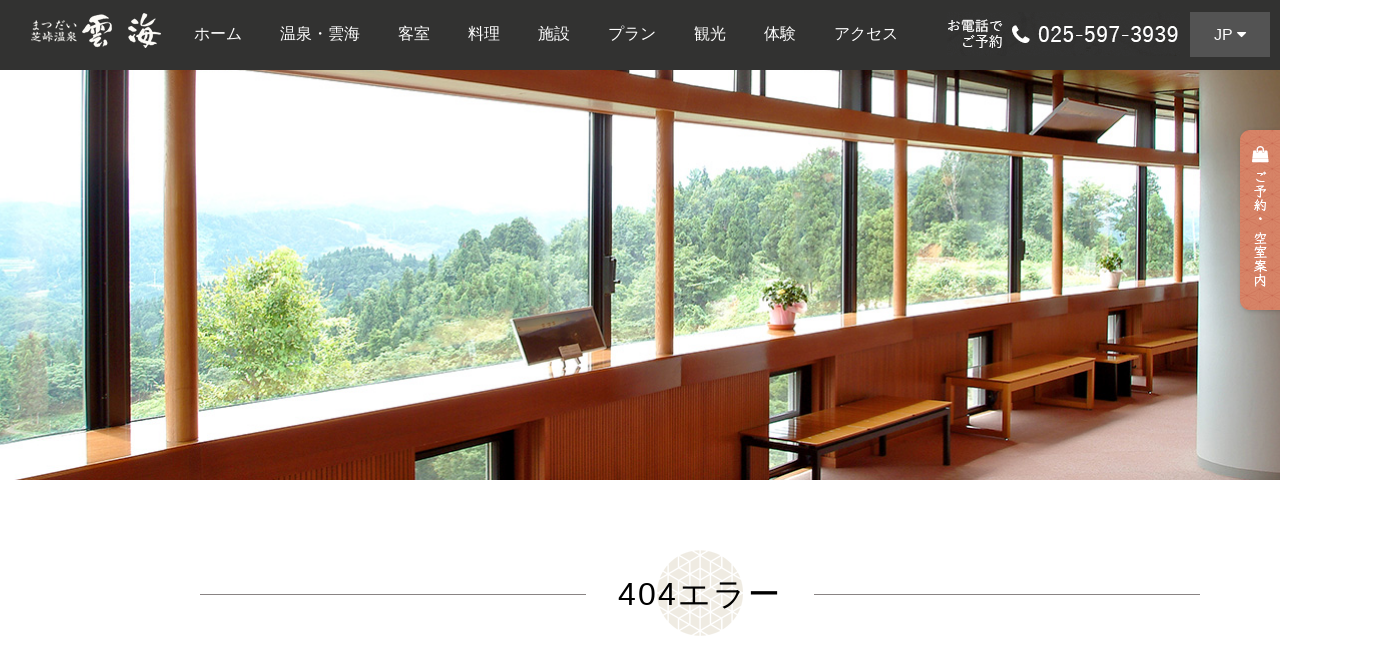

--- FILE ---
content_type: text/html; charset=UTF-8
request_url: https://shibatouge.com/price.html
body_size: 9587
content:
<!DOCTYPE html>
<html lang="ja">
<head>
<!-- Global site tag (gtag.js) - Google Analytics -->
<script async src="https://www.googletagmanager.com/gtag/js?id=UA-120725422-1"></script>
<script>
  window.dataLayer = window.dataLayer || [];
  function gtag(){dataLayer.push(arguments);}
  gtag('js', new Date());

  gtag('config', 'UA-120725422-1');
</script>
<meta charset="UTF-8">
<meta name="viewport" content="width=device-width">
<meta name="description" content="新潟県まつだい芝峠温泉「雲海」。見る、食べる、泊まる、そしてゆったりこころ潤うひとときを…。">
<meta name="keywords" content="雲海,芝峠,温泉,棚田,日帰り入浴,404エラー">
<!-- og -->
<meta name="twitter:card" content="summary_large_image">
<meta name="twitter:image:src" content="http://shibatouge.com/img/og_image.jpg">
<meta name="twitter:description" content="新潟県まつだい芝峠温泉「雲海」。見る、食べる、泊まる、そしてゆったりこころ潤うひとときを…。">
<meta property="og:description" content="新潟県まつだい芝峠温泉「雲海」。見る、食べる、泊まる、そしてゆったりこころ潤うひとときを…。">
<meta property="og:title" content="棚田・雲海が絶景！まつだい芝峠温泉【雲海】｜サイトマップ">
<meta property="og:site_name" content="棚田・雲海が絶景！まつだい芝峠温泉【雲海】｜404エラー">
<meta property="og:type" content="website">
<meta property="og:url" content="http://shibatouge.com/">
<meta property="og:image" content="http://shibatouge.com/img/og_image.jpg">
<!-- /og -->
<title>棚田・雲海が絶景！まつだい芝峠温泉【雲海】｜404エラー</title>
<link rel="stylesheet" type="text/css" href="/common/css/import.css">
<link rel="stylesheet" type="text/css" href="/common/css/owl.carousel.min.css" media="all" />
<link rel="stylesheet" href="/common/css/owl.theme.default.min.css">
</head>
<body id="page_12">
<div id="top">
<!--header-->
    
<div id="header">
	<div id="top_nav" class="wrapper">
		<div class="f_l">
			<h1><a href="/"><img src="/img/logo.png" alt="棚田・雲海が絶景！まつだい芝峠温泉【雲海】" class="w_100"></a></h1>
			<nav class="">
				<ul id="g_navi" class="v_w pc">
					<li><a href="/access/"><img src="/img/menu_08.png" alt="アクセス"></a></li>
					<li><a href="/experience/"><img src="/img/menu_07.png" alt="体験"></a></li>
					<li><a href="/showplace/"><img src="/img/menu_06.png" alt="観光"></a></li>
					<li><a href="/price/"><img src="/img/menu_05.png" alt="プラン"></a></li>
					<li><a href="/facilities/"><img src="/img/menu_04.png" alt="施設"></a></li>
					<li><a href="/dining/"><img src="/img/menu_09.png" alt="料理"></a></li>
					<li><a href="/guest/"><img src="/img/menu_03.png" alt="客室"></a></li>
					<li><a href="/spa/"><img src="/img/menu_02.png" alt="温泉・雲海"></a></li>
					<li><a href="/"><img src="/img/menu_01.png" alt="ホーム"></a></li>
				</ul>
			</nav>
		</div>
		
		<div class="f_r pc">
			<span class="tel"><img src="/img/tel.png" alt=""></span>
			<span class="lang">
				<span class="select">JP <i class="fa fa-caret-down" aria-hidden="true"></i></span>
				<span class="lang_list">
					<a href="/en/">EN <i class="fa fa-caret-right" aria-hidden="true"></i></a>
				</span>
			</span>
		</div>
	</div>
	<div id="sp_nav_box" class="p_relative sp">
		<div class="clearfix">
			<div id="sp_nav" class="sp">
			<span id="sp_lang">JP <i class="fa fa-caret-down" aria-hidden="true"></i></span>
				<span id="sp_btn_reserve"><a href="https://d-reserve.jp/GSEA001F01300/GSEA001A01?hotelCode=0000000918" target="_blank""><img src="/img/sp_menu_02.gif" alt="" class="w_100"></a></span>
				<span id="sp_menu"><img src="/img/sp_menu_03.gif" alt="" class="w_100"></span>
			</div>
		</div>
		<div id="sp_h_menu">
			<div class="in_box">
				<ul class="clearfix">
					<li id="sp_nav_01"><a href="/">ホーム</a></li>
					<li id="sp_nav_05"><a href="/price/">プラン</a></li>
					<li id="sp_nav_02"><a href="/spa/">温泉・雲海</a></li>
					<li id="sp_nav_06"><a href="/showplace/">観光</a></li>
					<li id="sp_nav_03"><a href="/guest/">客室</a></li>
					<li id="sp_nav_07"><a href="/experience/">体験</a></li>
					<li id="sp_nav_09"><a href="/dining/">料理</a></li>
					<li id="sp_nav_08"><a href="/access/">アクセス</a></li>
					<li id="sp_nav_04"><a href="/facilities/">施設</a></li>
					<li id="sp_nav_10"><a href="/info/">新着情報</a></li>
				</ul>
			<div class="btn06"><a href="https://d-reserve.jp/GSEA001F01300/GSEA001A01?hotelCode=0000000918" target="_blank">ご予約・空室案内はこちら <i class="fa fa-angle-right" aria-hidden="true"></i></a></div>
			<p>※その他お問い合わせは<a href="/contact/">こちら</a>からお願いいたします。</p>
			</div>
		</div>
	</div>
</div>

</header>
<nav class="pc">
	<div id="scroll_nav">
		<div class="wrapper clearfix">
		<span class="logo f_l"><a href="/"><img src="/img/logo_02.png" alt=""></a></span>
		<div class="f_l">
				<ul>
					<li id="nav_01"><a href="/">ホーム</a></li>
					<li id="nav_02"><a href="/spa/">温泉・雲海</a></li>
					<li id="nav_03"><a href="/guest/">客室</a></li>
					<li id="nav_09"><a href="/dining/">料理</a></li>
					<li id="nav_04"><a href="/facilities/">施設</a></li>
					<li id="nav_05"><a href="/price/">プラン</a></li>
					<li id="nav_06"><a href="/showplace/">観光</a></li>
					<li id="nav_07"><a href="/experience/">体験</a></li>
					<li id="nav_08"><a href="/access/">アクセス</a></li>
				</ul>
		</div>
		<div class="f_r">
			<span class="tel"><img src="/img/tel2.gif" alt=""></span>
			
		<span class="lang">
				<span class="select">JP <i class="fa fa-caret-down" aria-hidden="true"></i></span>
				<span class="lang_list">
					<a href="/en/">EN <i class="fa fa-caret-right" aria-hidden="true"></i></a>
				</span>
			</span>
		</div>
	</div>
	</div>
</nav>
<nav class="sp">
<div id="sp_bottom_menu" class="bg">
	<ul class="clearfix">
		<li><a href="/"><img src="/img/sp_b_menu_01.gif" alt=""></a></li>
		<li><a href="/spa/"><img src="/img/sp_b_menu_02.gif" alt=""></a></li>
		<li><a href="/dining/"><img src="/img/sp_b_menu_03.gif" alt=""></a></li>
		<li><a href="/guest/"><img src="/img/sp_b_menu_04.gif" alt=""></a></li>
		<li><a href="/access/"><img src="/img/sp_b_menu_05.gif" alt=""></a></li>		
	</ul>
</div>
<div id="sp_lang_list">
	<a href="/en/">EN <i class="fa fa-caret-right" aria-hidden="true"></i></a>
</div>
</nav>	
<!--/header-->
</div>
<section>
	<article>
		<div id="title_12" class="page_title p_relative">
			<div class="wrapper2 clearfix">
				<h1><!--<img src="sitemap/img/title.png" alt="棚田・雲海が絶景！まつだい芝峠温泉【雲海】｜サイトマップ">--></h1>			
			</div>
		</div>
	</article>
</section>
<section>
	<article>
		<div class="subbg_01 b_30">
			<div class="wrapper2 clearfix b_30">
				<div class="sst01"><h2 class="sstbg01 st07">404エラー</h2></div>
				<div class="illust01 b_txt align_c">
					<p class="b_60 sp_b10">お探しのページは存在しないか、掲載期間が終了致しました。<br>以下サイトマップよりご希望の情報をご参考ください。</p>
                    <div class="btn09 align_c b_sp sp_b10"><a href="/sitemap/">サイトマップ</a></div>
				</div>
			</div>
		</div>
	</article>
</section>

<!--footer-->
    <footer>
	<div id="page_top"><div class="wrapper"><a href="#top"><i class="fa fa-angle-up" aria-hidden="true"></i><br>トップへ戻る</a></div></div>
	<div id="reserve_btn" class="pc"><a href="https://d-reserve.jp/GSEA001F01300/GSEA001A01?hotelCode=0000000918" target="_blank""><img src="/img/btn_reserve.png"  alt="ご予約・空室案内"></a></div>
	<div id="footer">
		<div class="wrapper2 clearfix">
			<div class="f_l">
				<dl class="add">
					<dt><img src="/img/logo_02.png" alt=""></dt>
					<dd>
						<p>〒942-1544 <br><span class="add">新潟県十日町市蓬平11-1</span> </p>
						<p>お電話：<span class="pc">025-597-3939</span><span class="sp"><a href="tel:0255973939">025-597-3939</a></span>　FAX：025-597-3926</p>
					</dd>
				</dl>
			</div>
			<div class="f_r">
				<ul class="bottom_navi clearfix">
					<li><a href="http://www.tokamachishikankou.jp/category/tanadainfo/" target="_blank">棚田の情報 <i class="fa fa-window-restore" aria-hidden="true"></i></a></li>
					<li><a href="/contact/">お問い合わせ</a></li>
					<li><a href="http://www.jkokusai.co.jp/privacy" target="_blank">プライバシーポリシー <i class="fa fa-window-restore" aria-hidden="true"></i></a></li>
					<li><a href="/sitemap/">サイトマップ</a></li>
				</ul>
				<div id="copyright">Copyright&copy;	2018 まつだい芝峠温泉 All Right Reserved.</div>
				
			</div>
			
		</div>
		
	</div>
	
</footer><!--/footer-->

<!-- js -->


<!-- javascript -->

<script src="/common/js/common.js" charset="utf-8"></script>
<script src="/common/js/owl.carousel.js"></script>
<script>

//slideshow
            jQuery(document).ready(function($) {
              $('.owl-carousel').owlCarousel({
                items: 1,
                lazyLoad: true,
                loop: true,
                autoplay:true,
                animateOut: 'fadeOut',
                autoplayTimeout:3000,
                pagination : true
              });
            });
          </script>
<!-- /js -->
</body>
</html>


--- FILE ---
content_type: text/css
request_url: https://shibatouge.com/common/css/import.css
body_size: 389
content:
@charset "UTF-8";
@import url(reset.css);
@import url(base.css);
@import url(colorbox.css);

/* Font */
@import url(font-awesome.css);

/* PC */
@import url(layout.css) all and (min-width:769px);
@import url(inpage.css) all and (min-width:769px);
@import url(system.css) all and (min-width:769px);

/* SP */
@import url(sp_layout.css) all and (max-width:768px);
@import url(sp_inpage.css) all and (max-width:768px);
@import url(sp_system.css) all and (max-width:768px);

--- FILE ---
content_type: text/css
request_url: https://shibatouge.com/common/css/base.css
body_size: 1610
content:
@charset "UTF-8";

@font-face {
  font-family: "Custom Yu Gothic";
  src: local("Yu Gothic");
  font-weight: 500;
}
@font-face {
  font-family: "Custom Yu Gothic";
  src: local("Yu Gothic");
  font-weight: bold;
}
selector{
  font-family: YuGothic, "Custom Yu Gothic", "Yu Gothic", sans-serif;
}
body{ font-family:"游ゴシック","Yu Gothic","Meiryo UI",'メイリオ', Meiryo, "ヒラギノ角ゴPro W3", "Hiragino Kaku Gothic Pro", Osaka, "MS Pゴシック", "MS PGothic", Arial, Helvetica, Verdana, sans-serif; font-weight: 500;}


/*  link
-----------------------------------------------------------------------------*/
a {
  color: #000;
  text-decoration: none;
}

a:visited {
  color: #656565;
  text-decoration: none;
}

a:hover {
  color: #656565;
  text-decoration: underline;
}

a img { border: 0; }

/*  align
-----------------------------------------------------------------------------*/
.align_r { text-align: right; }
.align_c { text-align: center; }
.align_l { text-align: left!important; }

/*  フェードイン
-----------------------------------------------------------------------------*/
.align_r { text-align: right; }

/* 画面外 */
.fadein {
    opacity : 0.1;
    transform : translate(0, 20px);
    transition : all 700ms;
    }

/* 画面内 */
.fadein.scrollin {
    opacity : 1;
    transform : translate(0, 0);
    }

/*  CLEAR
-----------------------------------------------------------------------------*/
.clearfix{ overflow: hidden;}
.clearfix:after {
    content: "";
    display: block;
    clear: both;
    height: 1px;
    overflow: hidden;
}
/*\*/
* html .clearfix{
    height: 1em;
    overflow: visible;
}
/**/

section{background : white;}


--- FILE ---
content_type: text/css
request_url: https://shibatouge.com/common/css/colorbox.css
body_size: 1740
content:
#cboxWrapper,.cboxPhoto{max-width:none}.cboxIframe,.cboxPhoto{border:0;display:block}#cboxClose,#cboxNext,#cboxPrevious,#cboxSlideshow{position:absolute;color:#444}#cboxOverlay,#cboxWrapper,#colorbox{position:absolute;top:0;left:0;z-index:9999;overflow:hidden}#cboxOverlay{position:fixed;width:100%;height:100%;background:#000}#cboxBottomLeft,#cboxMiddleLeft{clear:left}#cboxContent{position:relative;overflow:hidden}#cboxTitle{margin:0;position:absolute;bottom:2px;left:0;text-align:center;width:100%;color:#999}#cboxLoadingGraphic,#cboxLoadingOverlay{position:absolute;top:0;left:0;width:100%;height:100%}.cboxPhoto{float:left;margin:auto;-ms-interpolation-mode:bicubic}.cboxIframe{width:100%;height:100%;padding:0;margin:0;background:#fff}#cboxContent,#cboxLoadedContent,#colorbox{box-sizing:content-box;-moz-box-sizing:content-box;-webkit-box-sizing:content-box}#cboxClose:active,#cboxNext:active,#cboxPrevious:active,#cboxSlideshow:active,#colorbox{outline:0}#cboxError{padding:50px;border:1px solid #ccc}#cboxLoadedContent{overflow:auto;-webkit-overflow-scrolling:touch;margin-bottom:0;padding:40px 0 0}#cboxCurrent{position:absolute;bottom:0;left:100px;color:#999}#cboxLoadingOverlay{background:url(images/loading.gif) 5px 5px no-repeat #fff}#cboxClose,#cboxNext,#cboxPrevious,#cboxSlideshow{cursor:pointer;border:0;padding:0;margin:0;overflow:visible;width:auto;background:0 0}#cboxSlideshow{bottom:0;right:42px}#cboxPrevious{bottom:0;left:0}#cboxNext{bottom:0;left:63px}#cboxClose{top:0;margin-top:0;right:0;display:block}.cboxIE #cboxBottomCenter,.cboxIE #cboxBottomLeft,.cboxIE #cboxBottomRight,.cboxIE #cboxMiddleLeft,.cboxIE #cboxMiddleRight,.cboxIE #cboxTopCenter,.cboxIE #cboxTopLeft,.cboxIE #cboxTopRight{filter:progid:DXImageTransform.Microsoft.gradient(startColorstr=#00FFFFFF, endColorstr=#00FFFFFF)}


--- FILE ---
content_type: text/css
request_url: https://shibatouge.com/common/css/layout.css
body_size: 19051
content:
@charset "UTF-8";

/* common 
-------------------------------------------------------------*/

* { box-sizing: border-box; }

body {
  font-size: 16px;
  line-height: 150%;
  min-width : 1400px;
}

.sp { display: none; }

a{-webkit-transition: all 0.5s;
      -moz-transition: all 0.5s;
      -ms-transition: all 0.5s;
      -o-transition: all 0.5s;
      transition: all 0.5s;
      opacity: 1;}

a:hover{
	opacity: 0.6;
	text-decoration : none;
}

img {  vertical-align: bottom;}
article{margin-bottom :-1px;}

/*float*/

.f_l{float : left;}
.f_r{float : right;}


/* ���C�A�E�g 
-------------------------------------------------------------*/

.p_relative{position :relative; }

.w_40{width : 40%;}
.w_45{width : 45%!important;}
.w_50{width : 50%!important;}
.w_52{width : 52%!important;}
.w_60{width : 60%;}
.w_80{width : 80%;}
.w_100{width : 100%!important;}
.w_200{width : 200px;}
.w_430{width : 430px;}
.w_580{width : 580px;}

/*.layout_01{position : absolute; top : 15%; left : 0; width : 100%; text-align : center;}*/
.layout_01 {
    position: absolute;
    top: 50%;
     margin-top: -257px;
    left: 0;
    width: 100%;
    text-align: center;
}

/*.layout_02{text-align : center; padding-top : 11%;}*/

.layout_02 {
    position: absolute;
    top: 50%;
     margin-top: -100px;
    width: 50%;
    text-align: center;
}
.layout_02.f_l{
left : 0;
}
.layout_02.f_r{
right : 0;
}
.layout_03{position : absolute; top : 50%; left : 50%; text-align : center;}
.layout_03 img{position : absolute; margin-top : -75px; margin-left : -45px;}

.layout_04{text-align : center; padding : 50px 55px 0;}
.layout_05{text-align : center; padding : 30px 55px 0;}
.layout_06{text-align : center; padding : 80px 55px 0;}
.layout_07{text-align : center; padding : 20px 40px 0;}

.t_10{padding-top : 10px!important;}
.b_10{margin-bottom : 10px!important;}
.b_20{margin-bottom : 20px!important;}
.b_30{margin-bottom : 30px!important;}
.b_40{margin-bottom : 40px!important;}
.b_60{margin-bottom : 60px!important;}
.b_80{margin-bottom : 80px!important;}
.sp_30{padding :  30px;}
.sp_y_20{padding-top : 20px!important;}
.r_10{margin-right : 10px;}
.r_20{margin-right : 20px;}
.r_30{margin-right : 30px;}
.r_40{margin-right : 40px;}
.l_20{margin-left : 20px;}
.l_30{margin-left : 30px;}
.l_40{margin-left : 40px;}

.p_center{margin-left : auto; margin-right : auto; display:block;}
/*img.p_center{max-height : 80vh;}*/

/*�w�i*/

.bg{background : url(../../img/bg.jpg);}
.bg2{background : url(../../img/bg_02.gif);}
.w_box{background : white; }

/* ���o�� 
-------------------------------------------------------------*/
/*���o���p����*/

.st01{ font-size : 40px; line-height : 1em; font-weight : normal; margin-left : 2em; display:block;white-space: nowrap; }
.st02{margin : 0 auto 70px;}
.st04{color :white; font-size : 30px; font-weight : normal; margin-bottom :30px;}
.st05{ font-size : 30px; font-weight : normal; margin-bottom :30px;}
.st06{ font-size : 36px; font-weight : normal; margin-bottom :5%; line-height : 1em;}
.st07{ font-size : 32px; font-weight : normal;}

.st08{ font-size : 26px; font-weight : normal; margin-bottom :25px;}


.sst01{letter-spacing : 2px; margin-bottom :40px; text-align : center; line-height : 90px;display: flex;align-items: center;}
.sst01:before, .sst01:after {
	content: "";
	flex-grow: 1;
	height: 1px;
	background: #898484;
	display: block;
}
.sst01:before {
	margin-right: 2em;
}
.sst01:after {
	margin-left: 2em;
}
.sst02{ font-size : 20px; font-weight : normal; line-height : 1.4; margin-bottom :16px; padding-bottom : 30px; background : url(../../img/icon_01.gif) no-repeat center bottom;font-weight : 500;}
.sst03{ font-size : 30px; font-weight : normal;color : white; margin-bottom :25px; border-bottom : double 4px white; padding-bottom : 10px; display:inline-block;}

.sst04{ font-size : 30px; font-weight : normal; line-height : 1.4; margin-bottom :16px; padding-bottom : 30px; background : url(../../img/icon_01.gif) no-repeat center bottom;font-weight : 500;}

.sst05{ font-size : 20px; font-weight : normal; line-height : 1.4; margin-bottom :16px;border-bottom : 3px double #aaa; padding-bottom : 10px; padding-left : 30px; background : url(../../img/icon_01.gif) no-repeat left 5px;font-weight : 500;}


.sstbg01{background : url(../../img/stbg_01.gif) no-repeat center top; height : 90px;}
.sstbg02{background : url(../../img/stbg_02.gif) no-repeat center top; height : 90px;}
.sstbg03{background : url(../../img/stbg_03.gif) no-repeat center top; height : 90px;}

/*�e�L�X�g*/

/*�c����*/
.v_w{-webkit-writing-mode: vertical-rl;-ms-writing-mode: tb-rl;writing-mode: vertical-rl;}

/*�ʏ핶��*/
.txt{margin-bottom : 40px;}

/*�s�ԑ���*/
.txt p.lh_01{font-size : 18px; line-height : 2.5em; display:block;white-space: nowrap; }
/*�s�ԋ���*/
.txt.b_short{margin-bottom : 3%;}

/*������*/
.txt_w{margin-bottom : 30px;}
.txt_w p{color : white;}

/*�����ߕ���*/
.s_txt{margin-bottom : 26px; font-size : 14px; line-height : 1.5;}
.s_txt p{margin-bottom : 10px;}

/*�傫�ߕ���*/
.b_txt{margin-bottom : 30px; font-size : 18px; line-height : 1.5;}

/*�C���f���g*/
.t_in{text-indent :-1em; padding-left: 1em; display:block;}

/*�����ԍL��*/
.ls_wide{padding : 0 1em;}

.f_500{font-weight : 500;}
.f_bold{font-weight : bold;}

/*�����N�F*/
.link_color{color : #b0996d!important; text-decoration : underline;}

/* �{�^�� 
-------------------------------------------------------------*/

/*��������*/
.btn01 a{background-color: rgba(255,255,255,0.2); color : white; padding : 13px 80px; display:inline-block; font-size : 20px; }

/*�O���[�s���� ��*/
.btn02 a,
.btn02 input{background-color: #898484; color : white; padding : 13px 50px; display:inline-block; border : 0; font-size : 14px; line-height : 1;}
/*�O���[�s���� �Z*/
.btn03 a{background-color: #898484; color : white; padding : 15px 6px; display:inline-block; font-size : 16px;}
/*�I�����W�s���� ��*/
.btn04{text-align : center;}
.btn04 a{background-color: #e68e6f; color : white;  padding : 15px 136px; display:inline-block; font-size : 18px;}
/*�I�����W�s���� �Z*/
.btn05{text-align : center;}
.btn05 a{background-color: #e68e6f; color : white;  padding : 15px 60px; display:inline-block; font-size : 18px;}

/*�O���[�s���� �� ��*/
.btn07 a{background-color: #898484; color : white; padding : 9px 80px; font-size : 14px; }

.btn08 a,
.btn08 input{background-color: #898484; color : white; padding : 13px 80px; display:inline-block; border : 0; font-size : 20px; line-height : 1;}

/*���y�F ��*/
.btn09 a,
.btn09 input{background-color: #b0996d; color : white; padding : 13px 80px; display:inline-block; border : 0; font-size : 14px; line-height : 1;}

/*�O���[ ��*/
.btn09 input.gray{background-color: #898484;}


/* ���X�g 
-------------------------------------------------------------*/

/*dlist01*/
.dlist01{border-bottom :#c29e97 solid 1px; }
.dlist01 dt{border-top : #c29e97 solid 1px; width : 250px; float : left;  padding : 1.1em 0; text-indent : 1.5em; line-height : 24px;}
.dlist01 dd{border-top : #c29e97 solid 1px; margin-left : 250px; padding : 1.1em 0; line-height : 24px;}
.dlist01 dd a{color: #000;}

/*dlist02*/
.dlist02{text-align :left; }
.dlist02 dt{ color : #b68a36; font-weight : bold; margin-bottom : 5px;}
.dlist02 dd{margin-bottom : 0.8em;}
.dlist02 dd:last-child{margin-bottom : 0;}

/*dlist03*/
.dlist03{text-align : left; margin-bottom : 2em; display:table;}
.dlist03 dt{background : #e2dfd9; padding : 3px 8px 2px; min-width : 60px; text-align : center; color : #695d45; font-weight : bold; display:table-cell; vertical-align :middle; white-space: nowrap;}
.dlist03 dd{display:table-cell;vertical-align :middle; font-size : 24px; padding-top : 2px; line-height : 36px; padding : 0 0.5em;  white-space: nowrap;}
.dlist03 dd a{color: #000; text-decoration : underline;}
.dlist03 dd:last-child{padding-right : 0;}
/*dlist04*/
.dlist04 dt{text-align : left; border-bottom : solid 1px #c4c1c1; width : 100%; margin-bottom : 10px;}
.dlist04 dd{text-align : left; padding : 0;}
.dlist04 dd p{margin-bottom : 5px;}
.dlist04 dd p:after {
    content: "";
    display: block;
    clear: both;
    height: 1px;
    overflow: hidden;
}
/*\*/
* html .dlist04 dd p{
    height: 1em;
    overflow: visible;
}
/**/

.dlist04 dd p span.s_th{width : 5em; display:block; float : left;  border-right : 2px solid #959595;}
.dlist04 dd p span.s_th2{width : 9em; display:block; float : left;  border-right : 2px solid #959595;}

.dlist04 dd p span.s_td{display:block; margin-left : 6em;}
.dlist04 dd p span.s_td2{display:block; margin-left : 10em;}

.dlist04 dd p span.m_th{width : 10em; display:block; float : left;  border-right : 2px solid #959595; text-align : left;}
.dlist04 dd p span.m_td{display:block; margin-left : 11em;}

.dlist04 dd p span.w_th{width : 18em; display:block; float : left;  border-right : 2px solid #959595; text-align : left;}
.dlist04 dd p span.w_td{display:block; margin-left : 19em;}

/*dlist05*/
.dlist05{ width : 100%; margin-bottom : 6px;}
.dlist05 dt{font-size : 20px; background : url(../../img/icon_01.gif) no-repeat left center; text-align : left; border-bottom : solid 1px #c4c1c1; padding : 0 0 4px 30px; margin-bottom : 16px;}
.dlist05 dd{text-align : left; padding : 0;}
.dlist05 dd p{margin-bottom :10px; font-size : 16px; line-height : 1.2em; overflow: hidden;}
.dlist05 dd p.f_s{font-size : 14px; }
.dlist05 dd p:after {
    content: "";
    display: block;
    clear: both;
    height: 1px;
    overflow: hidden;
}
/*\*/
* html .dlist05 dd p{
    height: 1em;
    overflow: visible;
}
/**/
.dlist05 dd p span.s_th{width : 5em; display:block; margin-right : 16px; float : left; border-right : 2px solid #959595;}
.dlist05 dd p span.s_td{display:block; margin-left : 6em;}

.dlist05 dd p span.m_th{width : 10em; display:block; float : left;  border-right : 2px solid #959595; text-align : left;}
.dlist05 dd p span.m_td{display:block; margin-left : 11em;}

.dlist05 dd p span.w_th{width : 18em; display:block; float : left;  border-right : 2px solid #959595; text-align : left;}
.dlist05 dd p span.w_td{display:block; margin-left : 19em;}

/*dlist06*/
.dlist06{ background-color: rgba(255,255,255,0.2); text-align : center; color : white; margin : 0 auto; display:inline-block; padding : 13px 16px 0; line-height : 1em;}
.dlist06 dt{ text-align : right; min-width : 3em; float : left; margin-bottom : 16px; }
.dlist06 dd{ text-align : left; border-left : solid 2px white; margin : 0 0 16px 4em; padding-left : 1em;}

.dlist06.wide dt{ min-width : 6em; }
.dlist06.wide dd{ margin-left : 7em;}

/*dlist07*/
.dlist07{}
.dlist07 dt{text-align :center;  color : #b68a36; font-weight : bold; width : 7em; float : left; border-right : 2px solid #959595; margin-bottom : 10px;}
.dlist07 dd{ margin-left : 8em;margin-bottom : 10px;text-align :left; }
.dlist07 dt:last-child,
.dlist07 dd:last-child{margin-bottom : 0;}

/*dlist08*/
.dlist08{ width : 100%; margin-bottom : 10px;}
.dlist08 dt{font-size : 20px; background : url(../../img/icon_01.gif) no-repeat left center; text-align : left; border-bottom : solid 1px #c4c1c1; padding : 0 0 4px 30px; margin-bottom : 16px;}
.dlist08 dd{text-align : left; padding : 0;}
.dlist08 dd p{margin-bottom : 6px; font-size : 14px; }
.dlist08 dd p:after {
    content: "";
    display: block;
    clear: both;
    height: 1px;
    overflow: hidden;
}
/*\*/
* html .dlist08 dd p{
    height: 1em;
    overflow: visible;
}
/**/
.dlist08 dd p span.s_th{width : 5em; display:block;  float : left; font-weight : bold;  }
.dlist08 dd p span.s_td{display:block; margin-left : 6em;}

/*dlist09*/
.dlist09{ width : 100%; margin-bottom : 6px;}
.dlist09 dt{font-size : 20px;text-align : left; border-bottom : solid 1px #c4c1c1; padding : 0 0 4px 4px; margin-bottom : 16px;}
.dlist09 dd{text-align : left; padding : 0; margin : 0 0 0 4px;}
.dlist09 dd p{margin-bottom :10px; font-size : 16px; line-height : 1.2em; overflow: hidden;}
.dlist09 dd p:last-child{margin : 0;}
.dlist09 dd p:after {
    content: "";
    display: block;
    clear: both;
    height: 1px;
    overflow: hidden;
}
/*\*/
* html .dlist09 dd p{
    height: 1em;
    overflow: visible;
}
/**/
.dlist09 dd p span.s_th{width : 5em; display:block; margin-right : 16px; float : left; border-right : 2px solid #959595;}
.dlist09 dd p span.s_td{display:block; margin-left : 6em;}

.dlist09 dd p span.m_th{width : 10em; display:block; float : left;  border-right : 2px solid #959595; text-align : left;}
.dlist09 dd p span.m_td{display:block; margin-left : 11em;}

.dlist09 dd p span.w_th{width : 18em; display:block; float : left;  border-right : 2px solid #959595; text-align : left;}
.dlist09 dd p span.w_td{display:block; margin-left : 19em;}






/*list01*/
.list01{border-bottom : solid 1px #898484; border-right : solid 1px #898484; font-size : 16px; line-height : 2em;}
.list01 li{border-top : solid 1px #898484;border-left : solid 1px #898484; width : 33%; float : left; }
.list01 li:nth-child(3n){width : 34%;}
.list01 li span{border-right : 1px dotted #898484; width : 40px; height :2em;  float : left; margin-right : 8px;}

/*list02*/
.list02{font-size : 16px; line-height : 2em;}
.list02 li{ text-align : left; background-size : 0.6em; border-bottom : solid 1px #c4c1c1; padding : 0 0 4px; width : 30%; display:inline-table; margin : 0 1% 3%;}
.list02 li i{float : right; padding-top : 8px; font-size : 20px;}
.list02 li a i{float : none;}
.list02 li a{display:block;}

/*list03*/
.list03 li{width : 180px; margin-bottom : 20px;margin-right : 19px; display:inline-table; font-size : 12px;  vertical-align : top; text-align : left; }
.list03 li:nth-child(5n){ margin-right :0;}
.list03 li img{width : 100%; margin-bottom : 10px;}
.list03 li.va_top{vertical-align : top;}
.list03 li.wide{width : 220px; text-align : left;}
.list03 li.wide2{width : 400px; text-align : left;}
.list03 li span{color : red; padding-left : 1em; float : right; overflow: hidden;}
.list03 li .over_f { overflow: hidden;
}


/*���C��*/
.line01{padding : 20px 10px 15px; border : #b0996d solid 1px; background : white;}
.line02{padding : 10px 10px 5px; border : #b0996d solid 1px; background : white;}
.line03{padding : 20px; border : #b0996d solid 1px; background : white;}
.line04{padding : 15px; border : #b0996d solid 1px; background : white;}

.img_line img{border : solid 1px #333;}


/*�e�L�X�g�A�C�R��*/
.t_icon{ text-indent : 0;background : #b0996d; color : white; width : 90px; font-size : 13px; line-height : 18px; text-align : center; display:inline-block;border-radius: 4px; margin : 0 20px; padding : 2px 0 0; }

/*table01*/

.table01{width : 100%;border-top : solid 1px #b0996d; margin-bottom : 60px;}
.table01 th{text-align : left; border-bottom : solid 1px #b0996d; padding : 16px; width : 30%; background : url(../../img/bg.jpg); font-weight : normal; vertical-align : top; line-height : 1em; }
.table01 th:before { 
	content: '';
    display: inline-block;
    background: url(../../img/icon_01.gif) no-repeat center bottom;
    width: 1em;
    height: 1em;
    background-size: 1em;
    padding-top : 2px;
    margin-right: 5px;}
.table01 td{border-bottom : solid 1px #b0996d; padding : 16px;vertical-align : top; font-size : 14px;}


/*table02*/
.table02{width : 100%; border-top : solid 1px #b0996d; border-left : solid 1px #b0996d;}
.table02 th{border-bottom : solid 1px #b0996d; border-right : solid 1px #b0996d; font-weight : 500; text-align : center; padding : 6px;background : #e1cfbc;}
.table02 td{border-bottom : solid 1px #b0996d; border-right : solid 1px #b0996d; text-align : center; padding : 6px;}
.table02 th.type{background :#b08356; color : white; }
.table02 tr:nth-child(even) td{background :#f8efe6; }

/* wrapper 
-------------------------------------------------------------*/
.wrapper { min-width: 1350px; margin : 0 auto; }
.wrapper2{width : 1000px;margin : 0 auto;}

/* header 
-------------------------------------------------------------*/

/*header*/
#header{position :absolute; top : 0; width : 100%;z-index : 666; min-width : 1250px;}
#header .wrapper{padding : 30px;}
#header nav{display:inline-block;}

.lang{background : #363535; display:block; float : right; vertical-align : top; height : 45px; line-height : 45px; color : white; font-size : 16px; margin-left : 30px; width : 80px; text-align : center; cursor: pointer;}
.lang .select{ padding : 0 ; display:block;}
.lang_list{background : white; display:none; position:absolute;}
.lang_list a{display:block; width : 80px; background : white; text-align : center; position:absolute; }

.lang.open .lang_list{display:block;}

#header h1{width : 191px; height : 54px;  float : left;}
#top_nav{display:none;}
body#page_01 #top_nav{display:block;}

/* navigation 
-------------------------------------------------------------*/

/*�i�r*/

#g_navi{font-size : 20px;}
#g_navi li{margin : 0 1.7em;}
#g_navi li a{display:block; color : #222;}

/*�X�N���[���C���i�r*/
#scroll_nav {background : #323231; display:block; position : fixed; top : 0; left : 0; width : 100%; z-index : 9999;}
body#page_01 #scroll_nav{display:none;}

#scroll_nav .wrapper{padding : 12px 30px;min-width : 1300px;}
#scroll_nav .logo{margin-right : 2em;}
#scroll_nav ul{ padding-top : 10px;}
#scroll_nav li{display : inline-table; margin-right : 34px;}
#scroll_nav li:last-child{margin : 0;}
#scroll_nav li a{color : white;}
#scroll_nav .lang{background : #535353; margin-left : 10px;}

body#page_01 #nav_01,
body#page_02 #nav_02,
body#page_03 #nav_03,
body#page_04 #nav_04,
body#page_05 #nav_05,
body#page_06 #nav_06,
body#page_07 #nav_07,
body#page_08 #nav_08,
body#page_09 #nav_09{border-bottom : solid 2px #e68e6f;}

#scroll_nav li{
position: relative;
display: inline-block;
}
#scroll_nav li:before{
  position: absolute;
  top: 1.5em;
  left: 0;
  content: "";
  display: inline-block;
  width: 0;
  height: 2px;
  background: #e68e6f;
  transition: 0.5s;
}

#scroll_nav li:hover:before{
  width: 100%;
}

/* footer 
-------------------------------------------------------------*/

/*TOP�ɖ߂�{�^��*/
#page_top{background : url(../../img/pagetop_bg.gif); text-align : center; font-weight : bold; color : white; font-size : 14px; line-height : 1.2; }
#page_top .wrapper{}
#page_top a{color : white; display:block; padding :8px 0 15px 0; font-weight : 500;}
#page_top a i{font-size : 24px;}
#footer { background : url(../../img/ft_bg.gif) no-repeat left bottom #434343; padding : 30px 0; color : white;}
.add dt{float : left; width : 160px; padding-top : 20px;}
.add dd{margin-left : 160px; color : white; font-size : 14px; font-weight : bold; line-height : 1.4;}
.add dd span.add{font-size : 16px; font-weight : normal!important; display:block; margin-bottom :8px;}
.add dd a{text-decoration : underline;}
#footer a{color : white;}
.bottom_navi{font-size : 14px; }
.bottom_navi li{display:inline-table;}
.bottom_navi li a{padding : 0 6px 0 1px;}
.bottom_navi li:after {content:"|";}
.bottom_navi li:last-child:after {content:"";}

#copyright{font-size : 12px; text-align : right; padding-top : 2em;}

/*�E�Œ�\��{�^��*/
#reserve_btn{position:fixed; right : 0; top : 125px; z-index : 8888;}
#reserve_btn a:hover{opacity: 0.8;}




--- FILE ---
content_type: text/css
request_url: https://shibatouge.com/common/css/inpage.css
body_size: 5822
content:
@charset "UTF-8";


.page_title{height : 480px; text-align : center; }
.page_title h1{padding-top : 165px;}

/*6文字*/
#title_11.page_title h1{padding-top : 145px;}
#title_12.page_title h1{padding-top : 145px;}

/*4文字*/
#title_10.page_title h1,
#title_08.page_title h1{padding-top : 180px;}

/*3文字*/
#title_05.page_title h1{padding-top : 190px;}
#title_13.page_title h1{padding-top : 190px;}

/*2文字*/
#title_03.page_title h1,
#title_04.page_title h1,
#title_06.page_title h1,
#title_07.page_title h1,
#title_09.page_title h1{padding-top : 205px;}

/* spa
-------------------------------------------------------------*/
#title_02{background : url(../../spa/img/title_bg.jpg) no-repeat center top; background-size : cover;}

.subbg_01{background : white; padding : 70px 0 30px;}
.subbg_02{background : #fbfbfb; padding : 70px 0 30px;}
.subbg_03{background : url(../../img/bg.jpg); padding : 70px 0 0;}
.subbg_04{background : url(../../img/bg.jpg); padding : 60px 0 20px;}

.illust01{background : url(../../img/bg_img_01.gif) no-repeat left top; min-height : 133px; padding-top : 40px;}
.illust02{background : url(../../img/bg_img_02.gif) no-repeat left top; min-height : 133px; padding-top : 40px;}
.no_illust{  padding-top : 50px;}

.guide_copy{display:inline-block; width : 400px; margin-bottom : 40px;}

.bevel_box{ padding : 0 30px 0 30px;background : white; border-left : #b0996d solid 1px; border-right : #b0996d solid 1px;}
.bevel_top{ background: url(../../img/bevel_top.gif) no-repeat center bottom; height : 22px;}
.bevel_bottom{ background: url(../../img/bevel_bottom.gif) no-repeat center top; height : 23px; margin-bottom : 60px; }

.bevel_box .dlist05{ margin : 0;}


/* guest
-------------------------------------------------------------*/

#title_03{background : url(../../guest/img/title_bg.jpg) no-repeat center top; background-size : cover;}

#room_guide{}
#floor_map{margin-bottom : 80px;}

.room_info .sst03{padding-top : 10%;}

.room_info{background : #ccad85;}
.room_info img{
  -webkit-transition: all 0.2s;
  -moz-transition: all 0.2s;
  -ms-transition: all 0.2s;
  -o-transition: all 0.2s;
  transition: all 0.2s;
  margin: -2px; 
  width: calc(100% + 2px);
}
.room_info:hover img{
  -webkit-filter: blur(2px);
  filter: blur(2px);
  width: calc(100% + 4px);
  z-index:1!important;
}
#room_guide .clearfix{display:table; width : 100%;}
#room_guide .room_info{
  position: relative;
  overflow: hidden;
  width: 50%;
  padding : 0;
  margin : 0;
  display:table-cell;
  text-align : center;
}
.bg_translucent{
background-color: rgba(0,0,0,0.25);
position: absolute;
 height: calc(100% - 32px);
 z-index:555!important;
  top: 16px;
  right: 16px;
  bottom: 16px;
  left: 16px;
  vertical-align : middle;
  -webkit-transition: all 1s;
  -moz-transition: all 1s;
  -ms-transition: all 1s;
  -o-transition: all 1s;
  transition: all 1s;
 opacity:0;
 
  }
.room_info:hover .bg_translucent{opacity: 1;}

#facility_01{background : url(../../guest/img/icon_01.gif) no-repeat center center;}
#facility_02{background : url(../../guest/img/icon_02.gif) no-repeat center center;}
#facility_03{background : url(../../guest/img/icon_03.gif) no-repeat center center;}
#facility_04{background : url(../../guest/img/icon_04.gif) no-repeat center center;}
#facility_05{background : url(../../guest/img/icon_05.gif) no-repeat center center;}
#facility_06{background : url(../../guest/img/icon_06.gif) no-repeat center center;}



/* facilities
-------------------------------------------------------------*/
#title_04{background : url(../../facilities/img/title_bg.jpg) no-repeat center top; background-size : cover;}



/* price
-------------------------------------------------------------*/
#title_05{background : url(../../price/img/title_bg.jpg) no-repeat center top; background-size : cover;}

.hosoku{font-size : 14px; text-align : left; margin : 0 auto; display:block;}
.hosoku li{ text-indent : -1em; padding-left : 1em; line-height : 1.4; margin-bottom : 0.6em;}
.tokuten {font-size : 14px; text-align : left; margin : 0 auto; display:block;}
.tokuten li{ text-indent : -1em; padding-left : 1em; line-height : 1.4; margin-bottom : 0.6em;}

#page_05 #day_trip2_new{display: flex;}
#page_05 #day_trip2_new img{width: 95%;}
#page_05 #day_trip2_new h3{text-align: center; margin-top: 20px;}


/* showplace
-------------------------------------------------------------*/
#title_06{background : url(../../showplace/img/title_bg.jpg) no-repeat center top; background-size : cover;}



/* experience
-------------------------------------------------------------*/
#title_07{background : url(../../experience/img/title_bg.jpg) no-repeat center top; background-size : cover;}


/* access
-------------------------------------------------------------*/
#title_08{background : url(../../access/img/title_bg.jpg) no-repeat center top; background-size : cover;}

.gmap_area{background : #aaa; width:100%;height:590px;}
#gmap{height : 590px;}
.access_box .f_r{width : 685px; padding-top : 20px;}
#page_08 .icon_train{background : url(../../img/icon_train.gif) no-repeat left top ; padding-left :40px; background-size : 30px;}
#page_08 .icon_car{background : url(../../img/icon_car.gif) no-repeat left top ;  padding-left :40px; background-size : 30px;}


/* restaurant
-------------------------------------------------------------*/
#title_09{background : url(../../dining/img/title_bg.jpg) no-repeat center top; background-size : cover;}

/* siatemap
-------------------------------------------------------------*/
#title_12{background : url(../../sitemap/img/title_bg.jpg) no-repeat center top; background-size : cover;}


/* stay
-------------------------------------------------------------*/
#title_13{background : url(../../stay/img/title_bg.jpg) no-repeat center top; background-size : cover;}



/*anchorlink_調整*/
#day_trip,
#miharashi{margin-top : -70px; padding-top : 70px;}



--- FILE ---
content_type: text/css
request_url: https://shibatouge.com/common/css/system.css
body_size: 2867
content:
@charset "UTF-8";


/* info
-------------------------------------------------------------*/
#title_10{background : url(../../info/img/title_bg.jpg) no-repeat center top; background-size : cover;}

#news{}
#news .tub{ padding : 0 40px 0; display:table; width : 100%;}
#news .tub li{display:table-cell;width : 20%; text-align :center; padding : 10px 0; border : #b0996d 1px solid; border-bottom;border-right : 0; cursor: pointer;
  vertical-align : middle;
  -webkit-transition: all 0.4s;
      -moz-transition: all 0.4s;
      -ms-transition: all 0.4s;
      -o-transition: all 0.4s;
      transition: all 0.4s;
}
#news .tub li i{margin : 0 0 0 8px;}
#news .tub li:last-child{ border-right : #b0996d 1px solid;}
#news .tub li.select,
#news .tub li:hover{ background: #b0996d; color : white; }

#news .tub li.select a,
#news .tub li:hover a{color : white; display:block;}

#page_10 #news .dlist01{margin : 0 40px 40px;border :0; }
#page_10 #news .dlist01 dt span.day{width : 6em; display:inline-block; text-align : left; text-indent : 0;}
#page_10 #news .dlist01 dd a:hover {color : #b0996d; opacity:1;}

#page_10 #news .dlist01 dt:first-child{border-top : 0;}
#page_10 #news .dlist01 dd:nth-child(2){border-top : 0;}

#page_10 #news .dlist01 dt:nth-last-child(2){border-bottom : #b0996d 1px solid; }
#page_10 #news .dlist01 dd:last-child{border-bottom : #b0996d 1px solid; }

#news .w_box{padding-bottom : 40px;}

/*detail*/
#cms_page .day{margin-bottom : 30px;}
.cms_txt p{margin-bottom : 2em; font-size : 14px; line-height : 1.8;}
.cms_txt p img{margin : 0 auto; display:block; max-width : 100%;}
.cms_txt p.caption{margin-bottom : 0;}
.cms_txt .dlist05 dd i{margin-left : 8px;}

/* contact
-------------------------------------------------------------*/
#title_11{background : url(../../contact/img/title_bg.jpg) no-repeat center top; background-size : cover;}

#page_11 .table01 th span{float : right; background : #e68e6f; color : white; font-size : 10px; font-weight : bold; padding : 4px 12px; line-height : 1em; }
#page_11 .table01 td input[type="text"],
#page_11 .table01 td select,
#page_11 .table01 td textarea{font-size : 16px; padding : 10px; border : solid #aaa 1px; width : 95%; 
font-family: "游ゴシック","Yu Gothic","Meiryo UI",'メイリオ', Meiryo, "ヒラギノ角ゴPro W3", "Hiragino Kaku Gothic Pro", Osaka, "MS Pゴシック", "MS PGothic", Arial, Helvetica, Verdana, sans-serif; font-weight: 500;}
#page_11 .table01 td p{padding : 8px 0 0;}
#page_11 .table01 td input[type="text"].w_70{width :calc( 94% - 140px);}

#page_11 .table01 td a{text-decoration: underline;}
#kiyaku{height : 300px; overflow-y:scroll; border : solid #aaa 1px; padding :0 20px; margin : 20px 0;}
.btn_zip a{background:#e68e6f; color : white; text-decoration:none!important; padding : 9px 0 ; display:inline-block; width : 140px; text-align : center;}
.error{display:block; font-size : 12px; font-weight : bold; color : red; padding-top : 6px;}

--- FILE ---
content_type: text/css
request_url: https://shibatouge.com/common/css/sp_layout.css
body_size: 17588
content:
@charset "UTF-8";

/* common 
-------------------------------------------------------------*/
* {
  box-sizing: border-box;
  -webkit-text-size-adjust: 100%;
}

body {
  font-size: 12px;
  line-height: 150%;
  min-width : 100%;
  max-width : 100%;
}

.pc { display: none; }
img{max-width : 100%;}

/*���C�A�E�g�p�^�[��*/

.p_relative{position :relative; }

.a_c{text-align : center;}


.w_100{width : 100%;}
.sp_w_50{width : 50%;}
.sp_w_80{width : 80%;}

.b_40{margin-bottom : 40px!important;}
.b_20{margin-bottom : 10%!important;}

.sp_t20{padding-top : 20px;}

.sp_30{padding : 5%;}
.sp_b2{margin-bottom : 2%!important;;}
.sp_b5{margin-bottom : 5%!important;;}
.sp_b10{margin-bottom : 10%!important;;}

.sp_y_20{padding-top : 3%!important;}
.lr_sp{margin-left :5%;margin-right :5%;}
.sp_con{text-align : center; padding : 30px 0 0;}
.sp_con2{text-align : center; padding : 30px 5% 50px;background : url(../../img/bg.jpg);}

.p_center{margin-left : auto; margin-right : auto; display:block;}
img.p_center{max-height : 60vh;}

.layout_04{text-align : center; padding : 5% 5% 10%; background : white; margin-bottom : 10%;}
.layout_05{text-align : center; padding : 5% 5% 10%; background : white; margin-bottom : 10%;}
.layout_06{text-align : center; padding : 5% 5% 10%; background : white; margin-bottom : 10%;}
.layout_07{text-align : center; padding : 5% 5% 10%; background : white; margin-bottom : 5%;}


/*�w�i*/

.bg{background : url(../../img/bg.jpg)}
.bg2{background : url(../../img/bg_02.gif)}

/* ���o�� 
-------------------------------------------------------------*/
/*���o���p����*/

.st01 img{margin-bottom : 5%; width : 65%; }
.st02 img{display:block; margin : 0 auto 4%; width : 14%;}
.st04{ font-size : 20px; font-weight : normal; margin-bottom :8%;}
.st05{ font-size : 20px; line-height : 1.4; font-weight : normal; margin-bottom :5%;}
.st06{ font-size : 24px; line-height : 1; font-weight : normal; margin-bottom :5%;}
.st07{ font-size : 24px; font-weight : normal;}
.st07.lh_2{line-height : 1.4;}

.st08{ font-size : 20px; font-weight : normal; margin-bottom :25px; line-height : 1.4;}

.sst01{letter-spacing : 2px; margin-bottom :5%; text-align : center; line-height : 60px;display: flex;align-items: center;}
.sst01:before, .sst01:after {
	content: "";
	flex-grow: 1;
	height: 1px;
	background: #898484;
	display: block;
}
.sst01:before {
	margin-right: 1.5em;
}
.sst01:after {
	margin-left: 1.5em;
}
.sst01 .lh2{line-height :30px;}

.sst02{ font-size : 20px; font-weight : normal; margin-bottom :16px; line-height : 1.4; padding-bottom : 30px; background : url(../../img/icon_01.gif) no-repeat center bottom;font-weight : 500;}
.sst03{ font-size : 20px; font-weight : normal; margin-bottom :25px; border-bottom : double 3px #535353; padding-bottom : 10px; display:inline-block;}

.sst04{ font-size : 24px; font-weight : normal; margin-bottom :16px; line-height : 1.4; padding-bottom : 30px; background : url(../../img/icon_01.gif) no-repeat center bottom;font-weight : 500;}

.sst05{ font-size : 18px; font-weight : normal; line-height : 2; margin-bottom :5%;border-bottom : 3px double #aaa;  padding-left : 2em; background : url(../../img/icon_01.gif) no-repeat left center ;font-weight : 500;}

.sstbg01{background : url(../../img/stbg_01.gif) no-repeat center top; height : 60px; background-size : auto 60px;}
.sstbg02{background : url(../../img/stbg_02.gif) no-repeat center top; height : 60px; background-size : auto 60px;}
.sstbg03{background : url(../../img/stbg_03.gif) no-repeat center top; height : 60px; background-size : auto 60px;}


/*�e�L�X�g*/

/*�c����*/
.sp_v_w{-webkit-writing-mode: vertical-rl;-ms-writing-mode: tb-rl;writing-mode: vertical-rl;}

/*�ʏ핶��*/
.txt,
.txt_w{margin-bottom :10%; }

/*�s�ԑ���*/
.txt p.lh_01{line-height : 1.8em; display:block;white-space: nowrap; }

/*�����ߕ���*/
.s_txt{/*margin-bottom : 10%;*/ font-size : 12px; line-height : 1.5;}
.s_txt p{margin-bottom : 2%;}

/*�傫�ߕ���*/
.b_txt{/*margin-bottom : 10%;*/ font-size : 14px; line-height : 1.8;}

/*�����ԍL��*/
.ls_wide{padding : 0 1em;}

/*��������*/
.f_500{font-weight : 500;}
.f_bold{font-weight : bold;}

/*�����N�F*/
.link_color{color : #b0996d!important; text-decoration : underline;}

/* �{�^�� 
-------------------------------------------------------------*/

input[type="submit"] {
-webkit-appearance: none;
border-radius: 0;
}

/*�O���[�s����*/
.btn01 a{background-color: #898484; color : white; padding : 15px 0; display:block; margin : 0 10%; }
.btn02 a{background-color: #898484; color : white; padding : 15px 0; display:block; margin : 0 10%; }
.btn02 input{background-color: #898484; color : white; padding : 15px 15px; display:block; margin : 0 auto; border : 0; }
/*�O���[�s����*/
.btn03 a{color : #000; font-size : 14px;}
/*�I�����W�s����*/
.btn04{text-align : center;}
.btn04 a{background-color: #e68e6f; color : white;  padding : 15px; display:block; font-size : 18px;}
/*�I�����W�s���� �Z*/
.btn05{text-align : center;}
.btn05 a{background-color: #e68e6f; color : white;  padding : 15px; display:block; font-size : 18px;}
/*�A�J�s����*/
.btn06{text-align : center; padding : 0 5%;}
.btn06 a{background-color: #e68e6f; color : white;  padding : 15px; display:block; font-size : 18px; font-weight : normal;}

/*�O���[�s���� �� ��*/
.btn07 a{background-color: #898484; color : white; padding :15px; }

.btn08 a{background-color: #898484; color : white; padding : 15px 0; display:block; margin : 0 10%; }


/*���y�F ��*/
.btn09 a{background-color: #b0996d; color : white; padding : 15px 0; display:block; margin : 0 10%; }
.btn09 input{background-color: #b0996d; color : white; padding : 15px 30px; display:inline-block; margin : 0 auto; border : 0; }
.btn09.wide input{padding : 15px 0; display:block; width : 80%;}

/*�O���[ ��*/
.btn09 input.gray{background-color: #898484;}

/* ���X�g 
-------------------------------------------------------------*/

/*dlist01*/
.dlist01{border-bottom :#c29e97 solid 1px; }
.dlist01 dt{border-top : #c29e97 solid 1px;  padding : 1.1em 1.1em 0.4em; }
.dlist01 dd{padding :0 1.1em 1.1em;}
.dlist01 dd a{color: #000;}


/*dlist02*/
.dlist02{text-align :left; }
.dlist02 dt{ color : #b68a36; font-weight : bold;}
.dlist02 dd{margin-bottom : 1em;}
.dlist02 dd:last-child{margin-bottom : 0;}

/*dlist03*/
.dlist03{text-align : left; margin-bottom : 1.5em;}
.dlist03 dt{background : #e2dfd9; padding : 0 4px; line-height : 36px; color : #695d45; text-align : center; font-weight : bold; float : left; width : 6em; vertical-align :middle; margin-bottom :3%;}
.dlist03 dd{margin-left : 4em; vertical-align :middle; font-size : 24px; line-height : 36px;  margin-bottom :3%; text-align : left;}
.dlist03 dd a{color: #000; text-decoration : underline;}


/*dlist04*/
.dlist04 dt{text-align : left; border-bottom : solid 1px #c4c1c1; width : 100%; margin-bottom : 10px;}
.dlist04 dd{text-align : left; padding : 0;}
.dlist04 dd p{margin-bottom : 5px;}
.dlist04 dd p:after {
    content: "";
    display: block;
    clear: both;
    height: 1px;
    overflow: hidden;
}
/*\*/
* html .dlist04 dd p{
    height: 1em;
    overflow: visible;
}
/**/

.dlist04 dd p span.s_th{width : 5em; display:block; float : left;  border-right : 2px solid #959595;}
.dlist04 dd p span.s_td{display:block; margin-left : 6em;}

/*dlist05*/
.dlist05{ width : 100%;}
.dlist05 dt{font-size : 14px; background : url(../../img/icon_01.gif) no-repeat left top; text-align : left; background-size : 1.5em; border-bottom : solid 1px #c4c1c1; padding : 0 0 4px 2em; margin-bottom : 16px;}
.dlist05 dd{text-align : left; padding : 0;}
.dlist05 dd p{margin-bottom : 6px; font-size : 14px;}
.dlist05 dd p:after {
    content: "";
    display: block;
    clear: both;
    height: 1px;
    overflow: hidden;
}
/*\*/
* html .dlist05 dd p{
    height: 1em;
    overflow: visible;
}
/**/
.dlist05 dd p span.s_th{width : 5em; display:block; margin-right : 16px; float : left; border-right : 2px solid #959595;}
.dlist05 dd p span.s_td{display:block; margin-left : 6em;}


/*dlist06*/
.dlist06{ background-color:white; text-align : center;border : #b69b72 solid 1px;  margin : 0 auto; display:inline-block; padding : 13px 16px 0; line-height : 1em; max-width : 80%;}
.dlist06 dt{ text-align : right; min-width : 3em; float : left; margin-bottom : 16px; }
.dlist06 dd{ text-align : left; border-left : solid 1px #535353; margin : 0 0 16px 4em; padding-left : 1em;}

.dlist06.wide dt{ min-width : 6em; }
.dlist06.wide dd{ margin-left : 7em;}

/*dlist07*/
.dlist07{}
.dlist07 dt{text-align :center;  color : #b68a36; font-weight : bold; width : 7em; float : left; border-right : 2px solid #959595; margin-bottom : 10px;}
.dlist07 dd{ margin-left : 8em;margin-bottom : 10px;text-align :left; }
.dlist07 dt:last-child,
.dlist07 dd:last-child{margin-bottom : 0;}

/*dlist08*/
.dlist08{ width : 100%;}
.dlist08 dt{font-size : 16px; background : url(../../img/icon_01.gif) no-repeat left center; text-align : left; border-bottom : solid 1px #c4c1c1; padding : 0 0 4px 30px; margin-bottom : 16px;}
.dlist08 dd{text-align : left; padding : 0;}
.dlist08 dd p{margin-bottom : 6px; font-size : 14px; }
.dlist08 dd p:after {
    content: "";
    display: block;
    clear: both;
    height: 1px;
    overflow: hidden;
}
/*\*/
* html .dlist08 dd p{
    height: 1em;
    overflow: visible;
}
/**/
.dlist08 dd p span.s_th{width : 5em; display:block;  float : left;color : #b68a36; font-weight : bold;  }
.dlist08 dd p span.s_td{display:block; margin-left : 6em;}


/*dlist09*/
.dlist09{ width : 100%;}
.dlist09 dt{font-size : 16px; text-align : left; background-size : 1.5em; border-bottom : solid 1px #c4c1c1; padding : 0 0 4px 4px; margin-bottom : 16px;}
.dlist09 dd{text-align : left; padding : 0; margin : 0 0 0 4px;}
.dlist09 dd p{margin-bottom : 6px; font-size : 14px;}
.dlist09 dd p:last-child{margin : 0;}
.dlist09 dd p:after {
    content: "";
    display: block;
    clear: both;
    height: 1px;
    overflow: hidden;
}
/*\*/
* html .dlist09 dd p{
    height: 1em;
    overflow: visible;
}
/**/
.dlist09 dd p span.s_th{width : 5em; display:block; margin-right : 16px; float : left; border-right : 2px solid #959595;}
.dlist09 dd p span.s_td{display:block; margin-left : 6em;}






/*list01*/
.list01{border-bottom : solid 1px #898484!important; border-right : solid 1px #898484; font-size : 12px; line-height : 2em;}
.list01 li{border-top : solid 1px #898484;border-left : solid 1px #898484; width :50%; float : left; }
.list01 li:nth-child(2n){width:calc(50% - 1px);}
.list01 li span{border-right : 1px dotted #898484; width : 2em; height :2em;  float : left; margin-right : 8px;}

/*list02*/
.list02{font-size : 16px; line-height : 2em; text-align : center; margin-bottom : 10%;}
.list02 li{text-align : left; border-bottom : solid 1px #c4c1c1; padding : 0 0 4px; width : 80%; display:inline-table; margin : 0 2% 3%;}
.list02 li i{float : right; padding-top : 8px; font-size : 20px;}
.list02 li a i{float : none; font-size : 16px;}
.list02 li a{display:block;}

/*list03*/
.list03 li{width : 46%; margin-bottom : 5%;margin-right : 5%; display:inline-table; font-size : 12px;  vertical-align : top; text-align : left; }
.list03 li:nth-child(2n){ margin-right :0;}
.list03 li img{width : 100%; margin-bottom : 2%;}
.list03 li.va_top{vertical-align : top;}
.list03 li.wide{width : 60%; text-align : left;}
.list03 li.wide2{width : 100%; text-align : left;}
.list03 li.sp_wide{width : 60%; text-align : left;}
.list03 li.sp_wide2{width : 100%; text-align : left;} 
.list03 li span{color : red; padding-left : 1em; float : right;}


/*table01*/

.table01{width : 100%;border-top : solid 1px #b0996d; margin-bottom : 5%;}
.table01 th{text-align : left; font-size : 16px;  padding : 16px ; width : 100%; display:block; background : url(../../img/bg.jpg); font-weight : normal; vertical-align : top; line-height : 1em; }
.table01 th:before { 
	content: '';
    display: inline-block;
    background: url(../../img/icon_01.gif) no-repeat center bottom;
    width: 1em;
    height: 1em;
    background-size: 1em;
    padding-top : 2px;
    margin-right: 5px;}
.table01 td{ width : 100%; display:block; border-bottom : solid 1px #b0996d; padding : 16px;vertical-align : top; font-size : 14px;}



/*table02*/
.table02{width : 100%; border-top : solid 1px #b0996d; border-left : solid 1px #b0996d;}
.table02 th{border-bottom : solid 1px #b0996d; border-right : solid 1px #b0996d; font-weight : 500; text-align : center; padding : 6px;background : #e1cfbc;}
.table02 td{border-bottom : solid 1px #b0996d; border-right : solid 1px #b0996d; text-align : center; padding : 6px;}
.table02 th.type{background :#b08356; color : white; }
.table02 tr:nth-child(even) td{background :#f8efe6; }

.tablescroll {
  margin-top: 15px;
  width: 90%;
  margin : 0 auto;
  overflow: auto;
  white-space: nowrap;
}

.tablescroll::-webkit-scrollbar { height: 5px; }
.tablescroll::-webkit-scrollbar-track { background: #f1f1f1; }
.tablescroll::-webkit-scrollbar-thumb { background: #bcbcbc; }
.tablescroll .table02 { margin-top: 0; }




/*���C��*/
.line01{padding : 15px 10px 10px; border : #b0996d solid 1px; background : white;}
.line02{padding : 15px 10px 5px; border : #b0996d solid 1px; background : white;}
.line03{padding : 20px; border : #b0996d solid 1px; background : white;}
.line04{padding : 15px; border : #b0996d solid 1px; background : white;}


/*�e�L�X�g�A�C�R��*/
.t_icon{ text-indent : 0;background : #b0996d; color : white; font-size : 12px; width : 90px; text-align : center; display:inline-block;border-radius: 4px; margin : 0 10px; padding : 1px 0;}


/* wrapper 
-------------------------------------------------------------*/
.wrapper { min-width: 100%; margin : 0 auto; }
.wrapper2{width : 100%;margin : 0 auto;}

/* header 
-------------------------------------------------------------*/

/*header*/

/*
#header{position :fixed; top : 0; width : 100%;z-index : 9999; min-width : 100%; background : white; }
*/
#header{position :absolute; top : 0; width : 100%;z-index : 9999; min-width : 100%; }
#header h1{width : 45%; float : left; z-index : 9999;position :relative;}
#header h1 img{width : 90%;margin : 5% 0 5% 10%;}


#sp_nav_box{position :fixed; top : 0; right : 0; width : 100%;}

#sp_nav{display : table; width : 50%; height : 5em; float:right;}
#sp_nav span{display:table-cell; width : 33%;}
#sp_lang{background : #363535; color : white; font-size : 16px; margin-left : 30px; text-align : center; vertical-align : middle; cursor: pointer;}
#sp_menu{background : url(../../img/sp_menu_03_open.gif) no-repeat center center ; background-size : cover;}
#sp_menu.open img{opacity : 0;}
#sp_btn_reserve{background : #e2876a;}

/*����v���_�E��*/

#sp_lang_list{cursor: pointer; display:none; background : white; width : 16.6%;font-size : 16px; text-align : center; position:fixed; top : 0; z-index : 554; padding : 22% 0 5%; left : 50%;}

/*SP���Œ胁�j���[*/
#sp_bottom_menu{width : 100%; text-align : center; position:fixed; display:table;  bottom : -2px; left : 0; z-index:9999; display:none;}
#sp_bottom_menu li{width : 20%; display:table-cell;}
#sp_bottom_menu li img{width : 100%;}

/*SP�n���o�[�K�[���j���[*/
#sp_h_menu{display:none; background-color: rgba(255,255,255,0.9); width : 100%;  z-index : 8888; margin-top : -1px;}
#sp_h_menu .in_box{ overflow-y:auto; height : 100vh; padding-bottom : 150px; }
#sp_h_menu ul{padding : 5%;}
#sp_h_menu ul li{width : 49% ; display:inline-table; font-size :5.5vw; }
#sp_h_menu ul li a{color : #000; display:block; padding : 1em 0 1em 28%;}
#sp_h_menu p{text-align : center; padding : 1em 0;  }
#sp_h_menu p a{color : #e68e6f;}
#sp_nav_01 a{background : url(../../img/sp_sub_01.png) no-repeat center left; background-size : 22%; }
#sp_nav_02 a{background : url(../../img/sp_sub_02.png) no-repeat center left; background-size : 22%; }
#sp_nav_03 a{background : url(../../img/sp_sub_03.png) no-repeat center left; background-size : 22%; }
#sp_nav_04 a{background : url(../../img/sp_sub_04.png) no-repeat center left; background-size : 22%; }
#sp_nav_05 a{background : url(../../img/sp_sub_05.png) no-repeat center left; background-size : 22%; }
#sp_nav_06 a{background : url(../../img/sp_sub_06.png) no-repeat center left; background-size : 22%; }
#sp_nav_07 a{background : url(../../img/sp_sub_07.png) no-repeat center left; background-size : 22%; }
#sp_nav_08 a{background : url(../../img/sp_sub_08.png) no-repeat center left; background-size : 22%; }
#sp_nav_09 a{background : url(../../img/sp_sub_09.png) no-repeat center left; background-size : 22%; }
#sp_nav_10 a{background : url(../../img/sp_sub_10.png) no-repeat center left; background-size : 22%; }
body.fixed{position:fixed;}

/* footer 
-------------------------------------------------------------*/

/*TOP�ɖ߂�{�^��*/
#page_top{background : url(../../img/pagetop_bg.gif); text-align : center; font-weight : bold; color : white; font-size : 14px; line-height : 1.2; }
#page_top .wrapper{}
#page_top a{color : white; display:block; padding : 15px 0;}

#footer { background : url(../../img/ft_bg.gif) no-repeat left center #434343; padding : 30px 5% 20%; color : white;}
.add dt{float : left; width : 140px; padding-top : 20px;}
.add dd{margin-left : 140px; color : white; font-size : 12px; line-height : 1.4;}
.add dd span{font-size : 12px;}
.add dd a{text-decoration : underline;}
#footer a{color : white;}
.bottom_navi{font-size : 14px; padding-top : 10px; text-align : center; }
.bottom_navi li{display:inline-table;}
.bottom_navi li a{padding : 0 8px 0 0;}
.bottom_navi li:after {content:"|";}
.bottom_navi li:last-child:after {content:"";}

#copyright{font-size : 12px; text-align : center; padding-top : 2em;}

--- FILE ---
content_type: text/css
request_url: https://shibatouge.com/common/css/sp_inpage.css
body_size: 4828
content:
@charset "UTF-8";

/* hot_spring
-------------------------------------------------------------*/
.page_title{ text-align : center; }
.page_title h1{padding : 40% 0 20%;}
.page_title h1 img{max-width : 50px;}

#title_02{background : url(../../spa/img/title_bg.jpg) no-repeat center top; background-size : cover;}

.subbg_01{background : white; padding-top : 5%;}
.subbg_02{background : #fbfbfb; padding-top : 5%;}
.subbg_03{background : url(../../img/bg.jpg); padding : 5% 0 0;}
.subbg_04{background : url(../../img/bg.jpg); padding : 0% 5% 0;}

.illust01{background : url(../../img/bg_img_01.gif) no-repeat left top; padding : 10% 5%; background-size : 80%;}
.illust02{background : url(../../img/bg_img_02.gif) no-repeat left top; padding : 10% 5%; background-size : 80%;}
.no_illust{ padding : 10% 5% 0;}

.guide_copy{display:block; margin : 0 0 10%;}

.bevel_box{ padding : 1em;background : white; border-left : #b0996d solid 1px; border-right : #b0996d solid 1px;}
.bevel_top{ background: url(../../img/sp_bevel_top.gif) no-repeat center bottom; height : 16px; background-size : 100% 100%;}
.bevel_bottom{ background: url(../../img/sp_bevel_bottom.gif) no-repeat center top; height : 16px; margin-bottom : 10%; background-size : 100% 100%; }




/* guest
-------------------------------------------------------------*/

#title_03{background : url(../../guest/img/title_bg.jpg) no-repeat center top; background-size : cover;}

#room_guide{background : url(../../img/bg.jpg); }
#floor_map{margin-bottom : 80px;}
.room_info{text-align : center;}
.bg_translucent{padding :10% 5px 0;}

#facility_01{background : url(../../guest/img/icon_01.gif) no-repeat center center; background-size : 1.2em;}
#facility_02{background : url(../../guest/img/icon_02.gif) no-repeat center center; background-size : 1.2em;}
#facility_03{background : url(../../guest/img/icon_03.gif) no-repeat center center; background-size : 1.2em;}
#facility_04{background : url(../../guest/img/icon_04.gif) no-repeat center center; background-size : 1.2em;}
#facility_05{background : url(../../guest/img/icon_05.gif) no-repeat center center; background-size : 1.2em;}
#facility_06{background : url(../../guest/img/icon_06.gif) no-repeat center center; background-size : 1.2em;}

.cboxIframe img{max-width : 100%!important; height: auto!important; }


/* facilities
-------------------------------------------------------------*/
#title_04{background : url(../../facilities/img/title_bg.jpg) no-repeat center top; background-size : cover;}



/* price
-------------------------------------------------------------*/
#title_05{background : url(../../price/img/title_bg.jpg) no-repeat center top; background-size : cover;}

.hosoku,.tokuten{font-size : 12px; text-align : left; margin : 0 auto; display:block;}
.hosoku li,.tokuten li{ text-indent : -1em; padding-left : 1em; line-height : 1.4; margin-bottom : 0.6em;}
.tokuten li{ text-indent : -3em; padding-left : 3em; line-height : 1.4; margin-bottom : 0.6em;}

#page_05 #day_trip2_new h3{text-align: center; margin-top: 20px;}

/* showplace
-------------------------------------------------------------*/
#title_06{background : url(../../showplace/img/title_bg.jpg) no-repeat center top; background-size : cover;}



/* experience
-------------------------------------------------------------*/
#title_07{background : url(../../experience/img/title_bg.jpg) no-repeat center top; background-size : cover;}


/* access
-------------------------------------------------------------*/
#title_08{background : url(../../access/img/title_bg.jpg) no-repeat center top; background-size : cover;}

.gmap_area{background : #aaa; width:100%;height:300px;}
#gmap{height :300px;}
.access_box{margin : 5%;}
.access_box .f_l{text-align : center;}
.access_box .f_r{width : 90%; margin : 0 auto; padding-top : 20px;}
#page_08 .icon_train{background : url(../../img/icon_train.gif) no-repeat left center ;  background-size : 1.2em; padding : 4px 0 4px 1.6em;}
#page_08 .icon_car{background : url(../../img/icon_car.gif) no-repeat left center ;  background-size : 1.2em; padding : 4px 0 4px 1.6em;}


/* restaurant
-------------------------------------------------------------*/
#title_09{background : url(../../dining/img/title_bg.jpg) no-repeat center top; background-size : cover;}


/* info
-------------------------------------------------------------*/
#title_10{background : url(../../info/img/title_bg.jpg) no-repeat center top; background-size : cover;}


/* siatemap
-------------------------------------------------------------*/
#title_12{background : url(../../sitemap/img/title_bg.jpg) no-repeat center top; background-size : cover;}


/* stay
-------------------------------------------------------------*/
#title_13{background : url(../../stay/img/title_bg.jpg) no-repeat center top; background-size : cover;}



/*anchorlink_����*/
#day_trip,
#miharashi{margin-top : -80px; padding-top : 80px;}


--- FILE ---
content_type: text/css
request_url: https://shibatouge.com/common/css/sp_system.css
body_size: 2520
content:
@charset "UTF-8";


/* news 
-------------------------------------------------------------*/

#title_10{background : url(../../info/img/title_bg.jpg) no-repeat center top; background-size : cover;}

#news{padding-left :5%;padding-right :5%;}

#news .tub{ display:table; width : 100%;}
#news .tub li{display:table-cell;width : 20%; background : white; text-align :center; padding : 10px 0; border : #b0996d 1px solid;border-right : 0; cursor: pointer;
  vertical-align : middle;
  -webkit-transition: all 0.4s;
      -moz-transition: all 0.4s;
      -ms-transition: all 0.4s;
      -o-transition: all 0.4s;
      transition: all 0.4s;
}
#news .tub li:last-child{ border-right : #b0996d 1px solid;}
#news .tub li.select,
#news .tub li:hover{ background: #b0996d; color : white; }

#news .tub li.select a,
#news .tub li:hover a{color : white; display:block;}

#page_10 #news .dlist01{margin : 0 0 5%;border :0; }
#page_10 #news .dlist01 dt span.day{width : 6em; display:inline-block; text-align : left; text-indent : 0;}
#page_10 #news .dlist01 dd a:hover {color : #b0996d; opacity:1;}

#page_10 #news .dlist01 dt:first-child{border-top : 0;}
#page_10 #news .dlist01 dd:nth-child(2){border-top : 0;}

#page_10 #news .dlist01 dd:last-child{border-bottom : #b0996d 1px solid; }



/*detail*/
#cms_page .day{margin-bottom : 30px;}
.cms_txt p{margin-bottom : 2em; font-size : 14px; line-height : 1.8;}
.cms_txt p.caption{margin-bottom : 0;}
.cms_txt p img{margin : 0 auto; display:block; max-width : 100%;}
.cms_txt .sp_half{width : 45%; margin : 0 1% ;display:inline-table; }
#cms_page.illust01{padding : 10% 0!important;}
.cms_txt .dlist05 dd i{margin-left : 8px;}


/* contact
-------------------------------------------------------------*/
#title_11{background : url(../../contact/img/title_bg.jpg) no-repeat center top; background-size : cover;}

#page_11 .table01 th span{margin-left : 10px; background : #e68e6f; color : white; font-size : 10px; font-weight : bold; padding : 4px 12px; line-height : 1em; }
#page_11 .table01 td input[type="text"],
#page_11 .table01 td select,
#page_11 .table01 td textarea{font-size : 16px; padding : 10px; border : solid #aaa 1px; width : 95%;}
#page_11 .table01 td p{padding : 8px 0 0;}

#page_11 .table01 td input[type="text"].w_70{ width :calc( 90% - 100px);}

#page_11 .table01 td a{text-decoration: underline;}
.btn_zip a{background:#e68e6f; color : white; text-decoration:none!important; padding : 11px 0 ; display:inline-block; width : 110px; text-align : center;}

.error{display:block; font-size : 12px; font-weight : bold; color : red; padding-top : 6px;}

--- FILE ---
content_type: application/javascript
request_url: https://shibatouge.com/common/js/init.js
body_size: 4367
content:
(function ($) {


  /* ------------------------------- */
  $(function(){


    load_event();

    // ------------------------------
    // UA
    // ------------------------------

    var window_width  = window.innerWidth;

    agent = navigator.userAgent;
    mobile       = false;
    iPhone       = false; /* iPhone */
    iPad         = false; /* iPad */
    androidphone = false; /* Android Phone only */
    android      = false; /* Android Phone and Tablet */
    OSX          = false; /* Mac OSX */

    if (agent.search(/iPhone/) != -1 || agent.search(/iPod/) != -1 || agent.search(/Android/) != -1) { mobile = true } else { mobile = false };
    if (agent.search(/Mac/) != -1)    { OSX    = true };
    if (agent.search(/iPad/) != -1)   { iPad   = true };
    if (agent.search(/iPhone/) != -1) { iPhone = true };
    if (agent.search(/Android/) != -1 && agent.search(/Mobile/) != -1) { androidphone = true };
    if (agent.search(/Android/) != -1 && androidphone == false)        { android      = true };

    // ------------------------------
    // UA機種別に命令したい場合
    // ------------------------------

    /* iPhone */
    if (iPhone == true) {
    }

    /* iPad */
    if (iPad == true) {
      $(window).load(function() {
        $('meta[name=viewport]').attr('content','width=1100px');
      });
    }

    /* Android Phone and Tablet */
    if (android == true) {
    }

    /* Android phone */
    if (androidphone == true) {
    }

    /* MacOS */
    if (OSX == true) {
    }

    // ------------------------------
    // フェードイン
    // ------------------------------
 	 $(window).scroll(function (){
        $('.fadein').each(function(){
            var elemPos = $(this).offset().top;
            var scroll = $(window).scrollTop();
            var windowHeight = $(window).height();
            if (scroll > elemPos - windowHeight + 200){
                $(this).addClass('scrollin');
            }
        });
    });
    // ------------------------------
    // SP下固定
    // ------------------------------

		    var topBtn = $('#sp_bottom_menu');
		    topBtn.hide();
		    //スクロールが100に達したらボタン表示
		    $(window).scroll(function () {
		        if ($(this).scrollTop() > 100) {
		        //ボタンの表示方法
		            topBtn.fadeIn();
		        } else {
		        //ボタンの非表示方法
		            topBtn.fadeOut();
		        }
		    });

    // ------------------------------
    // 言語
    // ------------------------------
	//$(".lang .select").click(function(){
	//	$(this).next().slideToggle(0);
	//});

	$(".lang").click(function(){
		$(this).toggleClass("open");//追加部分
	});

	$("#sp_lang").click(function(){
		$("#sp_lang_list").slideToggle(0);
	});

    // ------------------------------
    // SPmenu
    // ------------------------------

  var state = false;
  var scrollpos;

  $('#sp_menu').on('click', function(){
    if(state == false) {
      scrollpos = $(window).scrollTop();
      $('body').addClass('fixed').css({'top': -scrollpos});
      $("#sp_h_menu").slideToggle(200);
	  $(this).toggleClass("open");//追加部分
      state = true;
    } else {
      $('body').removeClass('fixed').css({'top': 0});
      window.scrollTo( 0 , scrollpos );
      $("#sp_h_menu").slideToggle(200);
	  $(this).toggleClass("open");//追加部分
      state = false;
    }
  });


    // ------------------------------
    // colorbox
    // ------------------------------

    if ($('.colorbox').length) {
      $('.colorbox').colorbox();
    }



    // ------------------------------
    // スクロール
    // ------------------------------
    $('a[href^=#], area[href^=#]').click(function () {
      var speed = 1000;
      var href = $(this).attr("href");
      var target = $(href == "#" || href == "" ? 'html' : href);
      var position = target.offset().top;
      $("html, body").animate({
        scrollTop: position
      }, speed, "easeInOutExpo");
      return false;
    });

  });

})(jQuery);


/*image rollover*/
var load_event = function(){
  $('a>img[src*="-out-"],input[src*="-out-"]').each(function(){
    var $$ = $(this);
    $$.mouseover(function(){ $(this).attr('src', $(this).attr('src').replace(/-out-/,'-on-')) });
    $$.mouseout (function(){
      if ( $(this).attr('wws') != 'current' ) { $(this).attr('src', $(this).attr('src').replace(/-on-/,'-out-')) }
    });
  });

}
/**/
